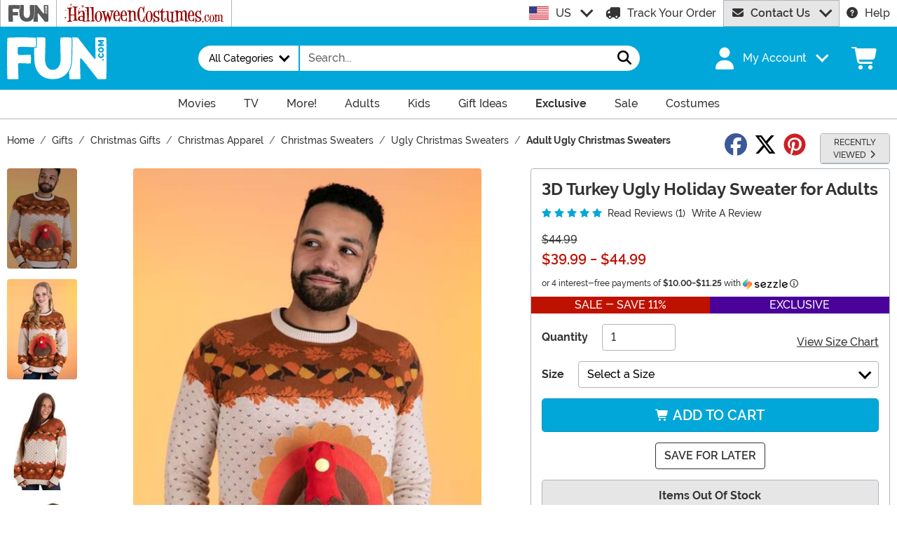

--- FILE ---
content_type: application/javascript
request_url: https://www.fun.com/wwwroot/dist/fun/js/Flatpickr-chunk.BwRUI-74.js
body_size: 114
content:
const __vite__mapDeps=(i,m=__vite__mapDeps,d=(m.f||(m.f=["js/_Flatpickr-chunk.DL8MhN-D.js","js/flatpickr-chunk.D_y_Clfq.js","css/flatpickr.sjbMxVys.css","css/_Flatpickr.BtBvI41Y.css"])))=>i.map(i=>d[i]);
import{_ as a}from"./preload-helper-chunk.CcaP5CQC.js";class l{constructor(){}static async Import(){return new Promise((t,s)=>{a(()=>import("./_Flatpickr-chunk.DL8MhN-D.js"),__vite__mapDeps([0,1,2,3])).then(r=>{const e=r.default;e.setDefaults({nextArrow:'<svg class="svg-inline--fa" aria-hidden="true"><use xlink:href="#fa-solid-fa-chevron-right"></use></svg>',prevArrow:'<svg class="svg-inline--fa" aria-hidden="true"><use xlink:href="#fa-solid-fa-chevron-left"></use></svg>',altInput:!0,altFormat:"F j, Y",dateFormat:"F j, Y"}),t(e)}).catch(r=>{console.log(r),s("error")})})}}export{l as F};
//# sourceMappingURL=Flatpickr-chunk.BwRUI-74.js.map
